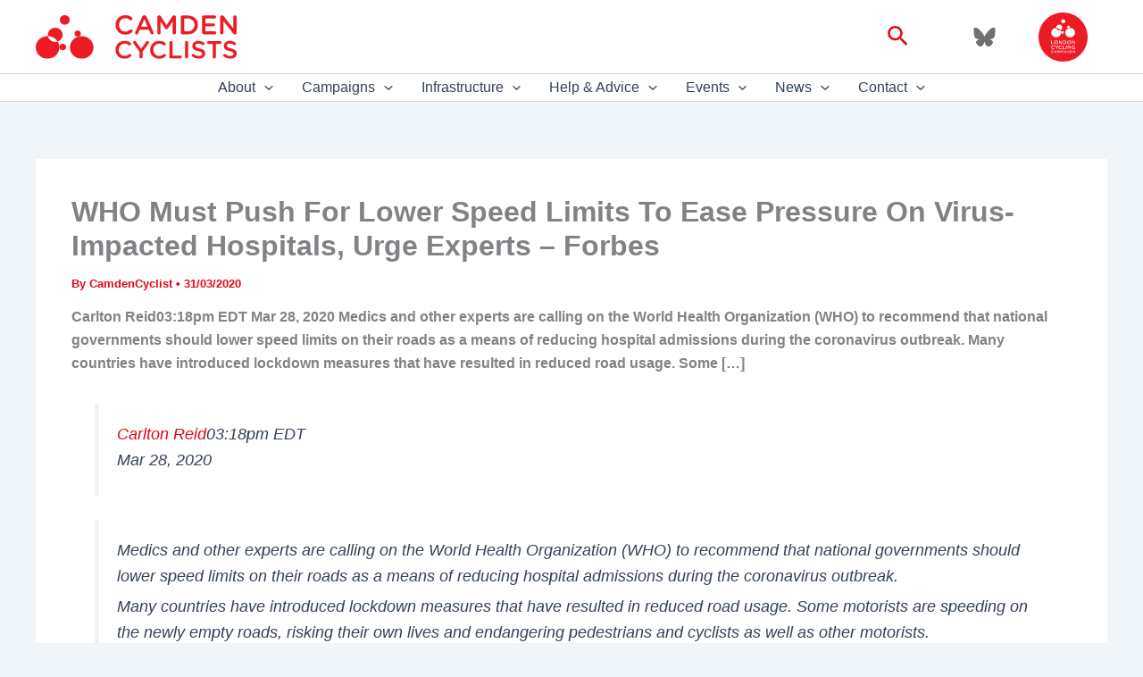

--- FILE ---
content_type: image/svg+xml
request_url: https://camdencyclists.org.uk/wp-content/uploads/2025/10/lcc_logo.svg
body_size: 16489
content:
<?xml version="1.0" encoding="UTF-8" standalone="no"?>
<!-- Created with Inkscape (http://www.inkscape.org/) -->

<svg
   version="1.1"
   id="svg1"
   width="566.93335"
   height="566.93335"
   viewBox="0 0 566.93335 566.93335"
   sodipodi:docname="lcc_logo.svg"
   inkscape:version="1.4.2 (ebf0e940, 2025-05-08)"
   xmlns:inkscape="http://www.inkscape.org/namespaces/inkscape"
   xmlns:sodipodi="http://sodipodi.sourceforge.net/DTD/sodipodi-0.dtd"
   xmlns="http://www.w3.org/2000/svg"
   xmlns:svg="http://www.w3.org/2000/svg">
  <defs
     id="defs1" />
  <sodipodi:namedview
     id="namedview1"
     pagecolor="#ffffff"
     bordercolor="#000000"
     borderopacity="0.25"
     inkscape:showpageshadow="2"
     inkscape:pageopacity="0.0"
     inkscape:pagecheckerboard="0"
     inkscape:deskcolor="#d1d1d1"
     showgrid="false"
     inkscape:zoom="1.0918391"
     inkscape:cx="283.46667"
     inkscape:cy="283.46667"
     inkscape:window-width="1472"
     inkscape:window-height="838"
     inkscape:window-x="0"
     inkscape:window-y="38"
     inkscape:window-maximized="1"
     inkscape:current-layer="g1">
    <inkscape:page
       x="0"
       y="0"
       inkscape:label="1"
       id="page1"
       width="566.93335"
       height="566.93335"
       margin="0"
       bleed="0" />
  </sodipodi:namedview>
  <g
     id="g1"
     inkscape:groupmode="layer"
     inkscape:label="1">
    <g
       id="group-R5">
      <path
         id="path2"
         d="m 0,2125.99 c 0,1174.14 951.836,2125.98 2125.98,2125.98 1174.15,0 2125.99,-951.84 2125.99,-2125.98 C 4251.97,951.84 3300.13,0 2125.98,0 951.836,0 0,951.84 0,2125.99"
         style="fill:#ec1c27;fill-opacity:1;fill-rule:nonzero;stroke:none"
         transform="matrix(0.13333333,0,0,-0.13333333,0,566.93333)" />
      <path
         id="path3"
         d="m 3156.95,2507.24 c 0,-224.06 -187.88,-405.69 -419.65,-405.69 -231.75,0 -419.63,181.63 -419.63,405.69 0,224.06 187.88,405.71 419.63,405.71 231.77,0 419.65,-181.65 419.65,-405.71"
         style="fill:#ffffff;fill-opacity:1;fill-rule:nonzero;stroke:none"
         transform="matrix(0.13333333,0,0,-0.13333333,0,566.93333)" />
      <path
         id="path4"
         d="m 2187.04,2522.61 c 0,-65.07 -54.53,-117.81 -121.81,-117.81 -67.28,0 -121.84,52.74 -121.84,117.81 0,65.04 54.56,117.78 121.84,117.78 67.28,0 121.81,-52.74 121.81,-117.78"
         style="fill:#ffffff;fill-opacity:1;fill-rule:nonzero;stroke:none"
         transform="matrix(0.13333333,0,0,-0.13333333,0,566.93333)" />
      <path
         id="path5"
         d="m 2311.64,3491.83 c 0,-94.12 -78.93,-170.44 -176.3,-170.44 -97.39,0 -176.28,76.32 -176.28,170.44 0,94.17 78.89,170.49 176.28,170.49 97.37,0 176.3,-76.32 176.3,-170.49"
         style="fill:#ffffff;fill-opacity:1;fill-rule:nonzero;stroke:none"
         transform="matrix(0.13333333,0,0,-0.13333333,0,566.93333)" />
      <path
         id="path6"
         d="m 2708.45,3003.87 c 0,-60.66 -50.83,-109.8 -113.55,-109.8 -62.74,0 -113.59,49.14 -113.59,109.8 0,60.64 50.85,109.81 113.59,109.81 62.72,0 113.55,-49.17 113.55,-109.81"
         style="fill:#ffffff;fill-opacity:1;fill-rule:nonzero;stroke:none"
         transform="matrix(0.13333333,0,0,-0.13333333,0,566.93333)" />
      <path
         id="path7"
         d="m 2059.02,2978.94 c -11.5,139.44 -137.62,243.44 -281.74,232.29 -144.1,-11.15 -251.64,-133.23 -240.13,-272.68 0.7,-8.38 1.82,-16.58 3.31,-24.7 144.9,-5.65 271.02,-82.18 342.16,-194.85 110.71,36.49 186.17,142 176.4,259.94"
         style="fill:#ffffff;fill-opacity:1;fill-rule:nonzero;stroke:none"
         transform="matrix(0.13333333,0,0,-0.13333333,0,566.93333)" />
      <path
         id="path8"
         d="m 1817.51,2705.92 c -135.26,-10.06 -254.28,81.37 -277.19,207.91 -5.4,0.2 -10.82,0.4 -16.3,0.4 -231.79,0 -419.62,-181.63 -419.62,-405.69 0,-224.05 187.83,-405.71 419.62,-405.71 231.73,0 419.61,181.66 419.61,405.71 0,77.06 -22.23,149.09 -60.82,210.46 -20.65,-6.89 -42.51,-11.38 -65.3,-13.08"
         style="fill:#ffffff;fill-opacity:1;fill-rule:nonzero;stroke:none"
         transform="matrix(0.13333333,0,0,-0.13333333,0,566.93333)" />
      <path
         id="path9"
         d="m 1104.4,1800.06 c 0,14.81 11.76,26.57 27.01,26.57 14.82,0 26.58,-11.76 26.58,-26.57 v -231.82 h 138.13 c 13.51,0 24.4,-10.88 24.4,-24.4 0,-13.5 -10.89,-24.39 -24.4,-24.39 h -164.71 c -15.25,0 -27.01,11.76 -27.01,27.01 v 253.6"
         style="fill:#ffffff;fill-opacity:1;fill-rule:nonzero;stroke:none"
         transform="matrix(0.13333333,0,0,-0.13333333,0,566.93333)" />
      <path
         id="path10"
         d="m 1627.68,1671.08 v 0.87 c 0,59.26 -43.13,108.5 -103.69,108.5 -60.57,0 -102.84,-48.37 -102.84,-107.63 v -0.87 c 0,-59.26 43.14,-108.06 103.71,-108.06 60.56,0 102.82,47.93 102.82,107.19 z m -262.74,0 v 0.87 c 0,85.84 66.23,157.74 159.92,157.74 93.67,0 159.04,-71.03 159.04,-156.87 v -0.87 c 0,-85.84 -66.23,-157.74 -159.91,-157.74 -93.69,0 -159.05,71.03 -159.05,156.87"
         style="fill:#ffffff;fill-opacity:1;fill-rule:nonzero;stroke:none"
         transform="matrix(0.13333333,0,0,-0.13333333,0,566.93333)" />
      <path
         id="path11"
         d="m 1770.56,1799.18 c 0,14.82 11.77,27.02 27.02,27.02 h 5.66 c 13.07,0 20.48,-6.54 27.89,-15.69 l 152.51,-197.38 v 187.36 c 0,14.38 11.76,26.14 26.15,26.14 14.8,0 26.57,-11.76 26.57,-26.14 v -256.21 c 0,-14.81 -11.33,-26.58 -26.14,-26.58 h -2.18 c -12.64,0 -20.48,6.54 -27.88,16.12 l -156.87,203.06 v -193.47 c 0,-14.38 -11.77,-26.14 -26.14,-26.14 -14.82,0 -26.59,11.76 -26.59,26.14 v 255.77"
         style="fill:#ffffff;fill-opacity:1;fill-rule:nonzero;stroke:none"
         transform="matrix(0.13333333,0,0,-0.13333333,0,566.93333)" />
      <path
         id="path12"
         d="m 2250.27,1568.24 c 64.04,0 105.88,43.15 105.88,102.84 v 0.87 c 0,59.69 -41.84,103.71 -105.88,103.71 h -60.13 v -207.42 z m -113.73,229.2 c 0,15.25 11.77,27.02 27.01,27.02 h 86.72 c 95.86,0 162.09,-65.8 162.09,-151.64 v -0.87 c 0,-85.84 -66.23,-152.5 -162.09,-152.5 h -86.72 c -15.24,0 -27.01,11.76 -27.01,27.01 v 250.98"
         style="fill:#ffffff;fill-opacity:1;fill-rule:nonzero;stroke:none"
         transform="matrix(0.13333333,0,0,-0.13333333,0,566.93333)" />
      <path
         id="path13"
         d="m 2748.27,1671.08 v 0.87 c 0,59.26 -43.13,108.5 -103.7,108.5 -60.56,0 -102.83,-48.37 -102.83,-107.63 v -0.87 c 0,-59.26 43.14,-108.06 103.7,-108.06 60.57,0 102.83,47.93 102.83,107.19 z m -262.74,0 v 0.87 c 0,85.84 66.23,157.74 159.91,157.74 93.68,0 159.04,-71.03 159.04,-156.87 v -0.87 c 0,-85.84 -66.22,-157.74 -159.91,-157.74 -93.68,0 -159.04,71.03 -159.04,156.87"
         style="fill:#ffffff;fill-opacity:1;fill-rule:nonzero;stroke:none"
         transform="matrix(0.13333333,0,0,-0.13333333,0,566.93333)" />
      <path
         id="path14"
         d="m 2891.15,1799.18 c 0,14.82 11.76,27.02 27.02,27.02 h 5.67 c 13.07,0 20.48,-6.54 27.88,-15.69 l 152.51,-197.38 v 187.36 c 0,14.38 11.76,26.14 26.14,26.14 14.82,0 26.58,-11.76 26.58,-26.14 v -256.21 c 0,-14.81 -11.33,-26.58 -26.15,-26.58 h -2.17 c -12.64,0 -20.48,6.54 -27.89,16.12 l -156.87,203.06 v -193.47 c 0,-14.38 -11.76,-26.14 -26.14,-26.14 -14.82,0 -26.58,11.76 -26.58,26.14 v 255.77"
         style="fill:#ffffff;fill-opacity:1;fill-rule:nonzero;stroke:none"
         transform="matrix(0.13333333,0,0,-0.13333333,0,566.93333)" />
      <path
         id="path15"
         d="m 1104.4,1242.46 v 0.86 c 0,86.72 64.92,157.74 157.29,157.74 47.07,0 78,-13.95 104.57,-34.43 5.67,-4.35 10.47,-11.76 10.47,-21.34 0,-14.82 -11.77,-26.15 -26.58,-26.15 -7.41,0 -12.64,2.61 -16.12,5.24 -20.92,16.99 -43.58,27.43 -72.78,27.43 -57.95,0 -100.65,-47.91 -100.65,-107.61 v -0.88 c 0,-59.69 42.27,-108.06 100.65,-108.06 32.25,0 54.04,10.47 76.26,29.2 3.92,3.47 9.59,6.1 16.12,6.1 13.51,0 25.27,-11.33 25.27,-24.83 0,-8.29 -3.92,-14.82 -8.71,-19.19 -28.76,-25.26 -61.43,-40.95 -110.67,-40.95 -88.89,0 -155.12,69.27 -155.12,156.87"
         style="fill:#ffffff;fill-opacity:1;fill-rule:nonzero;stroke:none"
         transform="matrix(0.13333333,0,0,-0.13333333,0,566.93333)" />
      <path
         id="path16"
         d="m 1540.16,1209.34 -105.01,144.22 c -3.49,5.23 -6.1,11.33 -6.1,18.73 0,14.39 11.77,25.71 27.01,25.71 11.77,0 19.61,-6.52 26.15,-16.11 l 84.97,-122.44 86.27,122.87 c 6.53,9.59 14.38,16.12 25.71,16.12 15.68,0 26.14,-11.76 26.14,-26.15 0,-7.4 -3.49,-13.93 -7.41,-19.16 l -104.14,-142.49 v -95.42 c 0,-14.82 -11.76,-26.58 -27.01,-26.58 -14.82,0 -26.58,11.76 -26.58,26.58 v 94.12"
         style="fill:#ffffff;fill-opacity:1;fill-rule:nonzero;stroke:none"
         transform="matrix(0.13333333,0,0,-0.13333333,0,566.93333)" />
      <path
         id="path17"
         d="m 1732.64,1242.46 v 0.86 c 0,86.72 64.92,157.74 157.3,157.74 47.05,0 78,-13.95 104.57,-34.43 5.66,-4.35 10.46,-11.76 10.46,-21.34 0,-14.82 -11.76,-26.15 -26.58,-26.15 -7.41,0 -12.64,2.61 -16.12,5.24 -20.92,16.99 -43.57,27.43 -72.77,27.43 -57.95,0 -100.65,-47.91 -100.65,-107.61 v -0.88 c 0,-59.69 42.27,-108.06 100.65,-108.06 32.24,0 54.04,10.47 76.25,29.2 3.93,3.47 9.59,6.1 16.13,6.1 13.5,0 25.27,-11.33 25.27,-24.83 0,-8.29 -3.92,-14.82 -8.71,-19.19 -28.76,-25.26 -61.45,-40.95 -110.68,-40.95 -88.89,0 -155.12,69.27 -155.12,156.87"
         style="fill:#ffffff;fill-opacity:1;fill-rule:nonzero;stroke:none"
         transform="matrix(0.13333333,0,0,-0.13333333,0,566.93333)" />
      <path
         id="path18"
         d="m 2089.46,1371.43 c 0,14.81 11.77,26.57 27.02,26.57 14.81,0 26.58,-11.76 26.58,-26.57 v -231.81 h 138.12 c 13.52,0 24.41,-10.9 24.41,-24.4 0,-13.51 -10.89,-24.4 -24.41,-24.4 h -164.7 c -15.25,0 -27.02,11.76 -27.02,27.02 v 253.59"
         style="fill:#ffffff;fill-opacity:1;fill-rule:nonzero;stroke:none"
         transform="matrix(0.13333333,0,0,-0.13333333,0,566.93333)" />
      <path
         id="path19"
         d="m 2379.16,1371.43 c 0,14.81 11.77,26.57 27.03,26.57 14.8,0 26.57,-11.76 26.57,-26.57 v -256.21 c 0,-14.82 -11.77,-26.58 -26.57,-26.58 -15.26,0 -27.03,11.76 -27.03,26.58 v 256.21"
         style="fill:#ffffff;fill-opacity:1;fill-rule:nonzero;stroke:none"
         transform="matrix(0.13333333,0,0,-0.13333333,0,566.93333)" />
      <path
         id="path20"
         d="m 2526.36,1370.55 c 0,14.81 11.77,27.02 27.02,27.02 h 5.66 c 13.07,0 20.48,-6.54 27.89,-15.68 l 152.5,-197.4 v 187.37 c 0,14.38 11.77,26.14 26.15,26.14 14.81,0 26.59,-11.76 26.59,-26.14 v -256.21 c 0,-14.82 -11.34,-26.58 -26.15,-26.58 h -2.18 c -12.64,0 -20.48,6.55 -27.89,16.13 l -156.86,203.05 v -193.47 c 0,-14.38 -11.77,-26.14 -26.14,-26.14 -14.82,0 -26.59,11.76 -26.59,26.14 v 255.77"
         style="fill:#ffffff;fill-opacity:1;fill-rule:nonzero;stroke:none"
         transform="matrix(0.13333333,0,0,-0.13333333,0,566.93333)" />
      <path
         id="path21"
         d="m 2871.55,1242.46 v 0.86 c 0,85.41 65.36,157.74 157.29,157.74 45.76,0 76.25,-10.9 104.14,-30.94 5.23,-3.92 10.9,-11.33 10.9,-21.78 0,-14.38 -11.76,-26.59 -26.58,-26.59 -6.97,0 -12.21,3.06 -16.56,6.1 -19.6,14.38 -40.96,23.96 -74.08,23.96 -56.2,0 -98.9,-49.23 -98.9,-107.61 v -0.88 c 0,-62.75 41.39,-108.94 103.7,-108.94 28.76,0 54.9,9.16 73.63,23.11 v 57.08 h -60.12 c -13.07,0 -23.97,10.02 -23.97,23.09 0,13.07 10.9,23.53 23.97,23.53 h 84.97 c 15.25,0 27.01,-11.77 27.01,-27.02 v -81.48 c 0,-15.25 -6.1,-26.15 -18.74,-33.99 -26.14,-17.42 -62.73,-33.11 -108.49,-33.11 -95.42,0 -158.17,67.98 -158.17,156.87"
         style="fill:#ffffff;fill-opacity:1;fill-rule:nonzero;stroke:none"
         transform="matrix(0.13333333,0,0,-0.13333333,0,566.93333)" />
      <path
         id="path22"
         d="m 1104.4,858.699 v 0.621 c 0,60.668 45.44,110.379 110.08,110.379 32.94,0 54.59,-9.758 73.18,-24.097 3.97,-3.043 7.33,-8.223 7.33,-14.934 0,-10.359 -8.24,-18.297 -18.61,-18.297 -5.18,0 -8.84,1.828 -11.28,3.668 -14.63,11.891 -30.5,19.199 -50.93,19.199 -40.55,0 -70.43,-33.527 -70.43,-75.316 v -0.602 c 0,-41.769 29.58,-75.621 70.43,-75.621 22.57,0 37.82,7.313 53.37,20.43 2.74,2.441 6.71,4.262 11.29,4.262 9.45,0 17.68,-7.93 17.68,-17.379 0,-5.801 -2.74,-10.371 -6.1,-13.434 -20.13,-17.668 -42.99,-28.648 -77.46,-28.648 -62.2,0 -108.55,48.492 -108.55,109.769"
         style="fill:#ffffff;fill-opacity:1;fill-rule:nonzero;stroke:none"
         transform="matrix(0.13333333,0,0,-0.13333333,0,566.93333)" />
      <path
         id="path23"
         d="m 1504.02,837.359 -37.5,86.301 -37.51,-86.301 z m -139.66,-60.371 79.29,176.852 c 4.27,9.449 11.89,15.25 22.56,15.25 h 1.83 c 10.67,0 17.99,-5.801 22.26,-15.25 l 79.29,-176.852 c 1.52,-2.738 2.13,-5.5 2.13,-7.937 0,-10.051 -7.62,-17.992 -17.69,-17.992 -8.84,0 -14.94,5.179 -18.29,13.121 l -17.39,39.949 h -103.67 l -18,-41.18 c -3.04,-7.621 -9.45,-11.89 -17.38,-11.89 -9.76,0 -17.38,7.621 -17.38,17.39 0,2.742 0.91,5.481 2.44,8.539"
         style="fill:#ffffff;fill-opacity:1;fill-rule:nonzero;stroke:none"
         transform="matrix(0.13333333,0,0,-0.13333333,0,566.93333)" />
      <path
         id="path24"
         d="m 1666.35,948.359 c 0,10.36 8.23,18.903 18.91,18.903 h 3.97 c 8.22,0 13.71,-4.274 17.38,-10.063 l 64.64,-101.238 64.95,101.547 c 3.96,6.402 9.45,9.754 17.07,9.754 h 3.97 c 10.67,0 18.9,-8.543 18.9,-18.903 V 769.66 c 0,-10.359 -8.23,-18.601 -18.9,-18.601 -10.06,0 -18.6,8.543 -18.6,18.601 v 128.078 l -52.14,-78.367 c -3.96,-6.09 -8.85,-9.762 -15.87,-9.762 -6.7,0 -11.58,3.672 -15.54,9.762 l -51.84,77.75 V 769.359 c 0,-10.359 -8.24,-18.3 -18.6,-18.3 -10.37,0 -18.3,7.941 -18.3,18.3 v 179"
         style="fill:#ffffff;fill-opacity:1;fill-rule:nonzero;stroke:none"
         transform="matrix(0.13333333,0,0,-0.13333333,0,566.93333)" />
      <path
         id="path25"
         d="m 2071.05,855.051 c 28.36,0 46.04,15.847 46.04,38.117 v 0.602 c 0,25.011 -17.98,38.109 -46.04,38.109 h -43.6 v -76.828 z m -81.11,92.078 c 0,10.68 8.23,18.922 18.9,18.922 h 65.26 c 50.01,0 81.11,-28.371 81.11,-71.371 v -0.602 c 0,-47.879 -38.42,-72.879 -85.38,-72.879 h -42.38 V 769.66 c 0,-10.359 -8.23,-18.601 -18.61,-18.601 -10.67,0 -18.9,8.242 -18.9,18.601 v 177.469"
         style="fill:#ffffff;fill-opacity:1;fill-rule:nonzero;stroke:none"
         transform="matrix(0.13333333,0,0,-0.13333333,0,566.93333)" />
      <path
         id="path26"
         d="m 2362.92,837.359 -37.51,86.301 -37.51,-86.301 z m -139.66,-60.371 79.28,176.852 c 4.27,9.449 11.9,15.25 22.57,15.25 h 1.82 c 10.67,0 18,-5.801 22.27,-15.25 l 79.28,-176.852 c 1.52,-2.738 2.14,-5.5 2.14,-7.937 0,-10.051 -7.63,-17.992 -17.69,-17.992 -8.85,0 -14.94,5.179 -18.3,13.121 l -17.38,39.949 h -103.67 l -18,-41.18 c -3.05,-7.621 -9.45,-11.89 -17.38,-11.89 -9.76,0 -17.38,7.621 -17.38,17.39 0,2.742 0.91,5.481 2.44,8.539"
         style="fill:#ffffff;fill-opacity:1;fill-rule:nonzero;stroke:none"
         transform="matrix(0.13333333,0,0,-0.13333333,0,566.93333)" />
      <path
         id="path27"
         d="m 2532.21,948.961 c 0,10.379 8.23,18.598 18.9,18.598 10.37,0 18.6,-8.219 18.6,-18.598 V 769.66 c 0,-10.359 -8.23,-18.601 -18.6,-18.601 -10.67,0 -18.9,8.242 -18.9,18.601 v 179.301"
         style="fill:#ffffff;fill-opacity:1;fill-rule:nonzero;stroke:none"
         transform="matrix(0.13333333,0,0,-0.13333333,0,566.93333)" />
      <path
         id="path28"
         d="m 2666.51,858.699 v 0.621 c 0,59.758 45.74,110.379 110.08,110.379 32.02,0 53.36,-7.621 72.88,-21.66 3.65,-2.738 7.62,-7.918 7.62,-15.238 0,-10.051 -8.24,-18.602 -18.6,-18.602 -4.89,0 -8.54,2.141 -11.59,4.281 -13.72,10.051 -28.67,16.758 -51.84,16.758 -39.33,0 -69.21,-34.449 -69.21,-75.316 v -0.602 c 0,-43.922 28.96,-76.242 72.57,-76.242 20.13,0 38.42,6.402 51.53,16.16 v 39.953 h -42.08 c -9.14,0 -16.77,7.008 -16.77,16.161 0,9.148 7.63,16.476 16.77,16.476 h 59.45 c 10.68,0 18.92,-8.238 18.92,-18.918 v -57.019 c 0,-10.68 -4.27,-18.313 -13.12,-23.789 -18.29,-12.192 -43.91,-23.172 -75.92,-23.172 -66.78,0 -110.69,47.57 -110.69,109.769"
         style="fill:#ffffff;fill-opacity:1;fill-rule:nonzero;stroke:none"
         transform="matrix(0.13333333,0,0,-0.13333333,0,566.93333)" />
      <path
         id="path29"
         d="m 2970.92,948.359 c 0,10.36 8.24,18.903 18.92,18.903 h 3.96 c 9.15,0 14.33,-4.571 19.51,-10.981 l 106.73,-138.14 V 949.27 c 0,10.07 8.24,18.289 18.3,18.289 10.37,0 18.61,-8.219 18.61,-18.289 V 769.961 c 0,-10.359 -7.94,-18.582 -18.31,-18.582 h -1.52 c -8.84,0 -14.34,4.562 -19.52,11.269 l -109.77,142.09 V 769.359 c 0,-10.058 -8.24,-18.3 -18.3,-18.3 -10.37,0 -18.61,8.242 -18.61,18.3 v 179"
         style="fill:#ffffff;fill-opacity:1;fill-rule:nonzero;stroke:none"
         transform="matrix(0.13333333,0,0,-0.13333333,0,566.93333)" />
    </g>
  </g>
</svg>


--- FILE ---
content_type: image/svg+xml
request_url: https://camdencyclists.org.uk/wp-content/uploads/2025/10/Camden_vertical_white.svg
body_size: 12669
content:
<?xml version="1.0" encoding="UTF-8" standalone="no"?>
<!-- Created with Inkscape (http://www.inkscape.org/) -->

<svg
   version="1.1"
   id="svg1"
   width="2000"
   height="2436.4668"
   viewBox="0 0 2000 2436.4668"
   sodipodi:docname="Camden_vertical_white.svg"
   inkscape:version="1.4.2 (ebf0e940, 2025-05-08)"
   xmlns:inkscape="http://www.inkscape.org/namespaces/inkscape"
   xmlns:sodipodi="http://sodipodi.sourceforge.net/DTD/sodipodi-0.dtd"
   xmlns="http://www.w3.org/2000/svg"
   xmlns:svg="http://www.w3.org/2000/svg">
  <defs
     id="defs1" />
  <sodipodi:namedview
     id="namedview1"
     pagecolor="#ffffff"
     bordercolor="#000000"
     borderopacity="0.25"
     inkscape:showpageshadow="2"
     inkscape:pageopacity="0.0"
     inkscape:pagecheckerboard="0"
     inkscape:deskcolor="#d1d1d1"
     inkscape:zoom="0.11254451"
     inkscape:cx="1470.5293"
     inkscape:cy="1643.7941"
     inkscape:window-width="1096"
     inkscape:window-height="643"
     inkscape:window-x="0"
     inkscape:window-y="38"
     inkscape:window-maximized="0"
     inkscape:current-layer="g1">
    <inkscape:page
       x="0"
       y="0"
       inkscape:label="1"
       id="page1"
       width="2000"
       height="2436.4668"
       margin="0"
       bleed="0" />
  </sodipodi:namedview>
  <g
     id="g1"
     inkscape:groupmode="layer"
     inkscape:label="1">
    <g
       id="group-R5">
      <path
         id="path2"
         d="m 15000,9832.22 c 0,-1637.42 -1373,-2964.82 -3066.8,-2964.82 -1693.6,0 -3066.6,1327.4 -3066.6,2964.82 0,1637.48 1373,2964.98 3066.6,2964.98 1693.8,0 3066.8,-1327.5 3066.8,-2964.98"
         style="fill:#ffffff;fill-opacity:1;fill-rule:nonzero;stroke:none"
         transform="matrix(0.13333333,0,0,-0.13333333,0,2436.4667)" />
      <path
         id="path3"
         d="m 7911.95,9944.5 c 0,-475.47 -398.55,-860.92 -890.22,-860.92 -491.67,0 -890.36,385.45 -890.36,860.92 0,475.3 398.69,860.8 890.36,860.8 491.67,0 890.22,-385.5 890.22,-860.8"
         style="fill:#ffffff;fill-opacity:1;fill-rule:nonzero;stroke:none"
         transform="matrix(0.13333333,0,0,-0.13333333,0,2436.4667)" />
      <path
         id="path4"
         d="m 8822.51,17027.6 c 0,-687.8 -576.85,-1245.6 -1288.41,-1245.6 -711.7,0 -1288.24,557.8 -1288.24,1245.6 0,688.2 576.54,1245.9 1288.24,1245.9 711.56,0 1288.41,-557.7 1288.41,-1245.9"
         style="fill:#ffffff;fill-opacity:1;fill-rule:nonzero;stroke:none"
         transform="matrix(0.13333333,0,0,-0.13333333,0,2436.4667)" />
      <path
         id="path5"
         d="m 11722.4,13461.5 c 0,-443.2 -371.5,-802.3 -829.8,-802.3 -458.5,0 -830.1,359.1 -830.1,802.3 0,443.2 371.6,802.5 830.1,802.5 458.3,0 829.8,-359.3 829.8,-802.5"
         style="fill:#ffffff;fill-opacity:1;fill-rule:nonzero;stroke:none"
         transform="matrix(0.13333333,0,0,-0.13333333,0,2436.4667)" />
      <path
         id="path6"
         d="m 6976.4,13279.4 c -84.06,1019 -1005.73,1779.1 -2058.97,1697.6 -1053.11,-81.5 -1838.96,-973.7 -1754.88,-1992.7 5.13,-61.3 13.27,-121.3 24.16,-180.6 1058.99,-41.3 1980.67,-600.5 2500.52,-1423.9 809.06,266.6 1360.51,1037.7 1289.17,1899.6"
         style="fill:#ffffff;fill-opacity:1;fill-rule:nonzero;stroke:none"
         transform="matrix(0.13333333,0,0,-0.13333333,0,2436.4667)" />
      <path
         id="path7"
         d="m 5211.45,11284.2 c -988.5,-73.5 -1858.28,594.6 -2025.69,1519.3 -39.52,1.5 -79.12,3 -119.16,3 C 1372.66,12806.5 0,11479.1 0,9841.73 0,8204.4 1372.66,6876.8 3066.6,6876.8 c 1693.51,0 3066.51,1327.6 3066.51,2964.93 0,563.17 -162.44,1089.57 -444.5,1538.07 -150.88,-50.4 -310.67,-83.2 -477.16,-95.6"
         style="fill:#ffffff;fill-opacity:1;fill-rule:nonzero;stroke:none"
         transform="matrix(0.13333333,0,0,-0.13333333,0,2436.4667)" />
      <path
         id="path8"
         d="m 0,1115.3 v 6.2 C 0,1738 461.594,2243 1118.39,2243 c 334.57,0 554.55,-99.1 743.53,-244.7 40.27,-31 74.34,-83.7 74.34,-151.8 0,-105.4 -83.63,-185.9 -188.98,-185.9 -52.66,0 -89.84,18.6 -114.64,37.1 -148.68,120.9 -309.77,195.2 -517.34,195.2 -412.046,0 -715.663,-340.8 -715.663,-765.2 v -6.2 c 0,-424.398 300.527,-768.301 715.663,-768.301 229.23,0 384.14,74.301 542.14,207.602 27.89,24.699 68.16,43.301 114.64,43.301 96.02,0 179.68,-80.5 179.68,-176.602 0,-58.801 -27.88,-105.301 -61.95,-136.199 C 1685.33,111.5 1452.96,0 1102.89,0 470.887,0 0,492.602 0,1115.3"
         style="fill:#ffffff;fill-opacity:1;fill-rule:nonzero;stroke:none"
         transform="matrix(0.13333333,0,0,-0.13333333,0,2436.4667)" />
      <path
         id="path9"
         d="M 2970.92,879.902 2224.3,1905.3 c -24.77,37.2 -43.36,80.6 -43.36,133.2 0,102.3 83.63,182.8 192.07,182.8 83.63,0 139.41,-46.4 185.88,-114.6 l 604.12,-870.6 613.42,873.7 c 46.45,68.1 102.22,114.6 182.77,114.6 111.52,0 185.89,-83.6 185.89,-185.9 0,-52.6 -24.8,-99.1 -52.66,-136.3 L 3351.99,889.199 v -678.5 c 0,-105.301 -83.66,-188.9998 -192.09,-188.9998 -105.32,0 -188.98,83.6988 -188.98,188.9998 v 669.203"
         style="fill:#ffffff;fill-opacity:1;fill-rule:nonzero;stroke:none"
         transform="matrix(0.13333333,0,0,-0.13333333,0,2436.4667)" />
      <path
         id="path10"
         d="m 4287.48,1115.3 v 6.2 c 0,616.5 461.62,1121.5 1118.4,1121.5 334.59,0 554.55,-99.1 743.53,-244.7 40.27,-31 74.36,-83.7 74.36,-151.8 0,-105.4 -83.64,-185.9 -189,-185.9 -52.66,0 -89.84,18.6 -114.62,37.1 -148.7,120.9 -309.79,195.2 -517.36,195.2 -412.05,0 -715.64,-340.8 -715.64,-765.2 v -6.2 c 0,-424.398 300.5,-768.301 715.64,-768.301 229.25,0 384.16,74.301 542.14,207.602 27.88,24.699 68.18,43.301 114.63,43.301 96.05,0 179.71,-80.5 179.71,-176.602 0,-58.801 -27.89,-105.301 -61.98,-136.199 C 5972.81,111.5 5740.47,0 5390.4,0 4758.4,0 4287.48,492.602 4287.48,1115.3"
         style="fill:#ffffff;fill-opacity:1;fill-rule:nonzero;stroke:none"
         transform="matrix(0.13333333,0,0,-0.13333333,0,2436.4667)" />
      <path
         id="path11"
         d="m 6669.76,2032.3 c 0,105.4 83.64,189 192.07,189 105.34,0 188.98,-83.6 188.98,-189 V 384.199 h 982.1 c 96.02,0 173.47,-77.5 173.47,-173.5 0,-96 -77.45,-173.4998 -173.47,-173.4998 H 6861.83 c -108.43,0 -192.07,83.6018 -192.07,192.1018 V 2032.3"
         style="fill:#ffffff;fill-opacity:1;fill-rule:nonzero;stroke:none"
         transform="matrix(0.13333333,0,0,-0.13333333,0,2436.4667)" />
      <path
         id="path12"
         d="m 8609.01,2032.3 c 0,105.4 83.66,189 192.09,189 105.32,0 188.98,-83.6 188.98,-189 V 210.699 c 0,-105.301 -83.66,-188.9998 -188.98,-188.9998 -108.43,0 -192.09,83.6988 -192.09,188.9998 V 2032.3"
         style="fill:#ffffff;fill-opacity:1;fill-rule:nonzero;stroke:none"
         transform="matrix(0.13333333,0,0,-0.13333333,0,2436.4667)" />
      <path
         id="path13"
         d="m 9513.55,278.801 c -43.39,31 -74.36,83.699 -74.36,145.699 0,99.102 80.54,176.602 179.68,176.602 52.66,0 86.75,-15.602 111.52,-34.102 179.71,-142.5 371.81,-223.098 607.21,-223.098 235.5,0 384.2,111.496 384.2,272.598 v 6.203 c 0,154.899 -86.8,238.598 -489.5,331.496 C 9770.66,1065.8 9510.44,1202.1 9510.44,1601.7 v 6.2 c 0,371.8 309.79,628.9 740.46,628.9 272.6,0 492.6,-71.2 687.7,-201.4 43.4,-24.8 83.7,-77.4 83.7,-151.8 0,-99.1 -80.6,-176.6 -179.7,-176.6 -37.2,0 -68.2,9.3 -99.1,27.9 -167.3,108.5 -328.4,164.2 -498.8,164.2 -223.1,0 -353.19,-114.6 -353.19,-257.1 v -6.2 c 0,-167.3 99.13,-241.7 517.39,-340.8 458.5,-111.5 693.9,-275.7 693.9,-635.098 v -6.203 c 0,-405.801 -319.1,-647.49978 -774.5,-647.49978 -294.3,0 -573.11,92.99998 -814.75,272.60178"
         style="fill:#ffffff;fill-opacity:1;fill-rule:nonzero;stroke:none"
         transform="matrix(0.13333333,0,0,-0.13333333,0,2436.4667)" />
      <path
         id="path14"
         d="m 12038.4,1852.6 h -526.7 c -99.1,0 -176.6,80.6 -176.6,176.6 0,96.1 77.5,176.6 176.6,176.6 h 1440.6 c 96,0 173.5,-80.5 173.5,-176.6 0,-96 -77.5,-176.6 -173.5,-176.6 h -529.8 V 210.699 c 0,-105.301 -86.7,-188.9998 -192.1,-188.9998 -105.3,0 -192,83.6988 -192,188.9998 V 1852.6"
         style="fill:#ffffff;fill-opacity:1;fill-rule:nonzero;stroke:none"
         transform="matrix(0.13333333,0,0,-0.13333333,0,2436.4667)" />
      <path
         id="path15"
         d="m 13410.7,278.801 c -43.4,31 -74.3,83.699 -74.3,145.699 0,99.102 80.5,176.602 179.6,176.602 52.7,0 86.8,-15.602 111.6,-34.102 179.6,-142.5 371.7,-223.098 607.2,-223.098 235.4,0 384.1,111.496 384.1,272.598 v 6.203 c 0,154.899 -86.7,238.598 -489.5,331.496 -461.6,111.601 -721.8,247.901 -721.8,647.501 v 6.2 c 0,371.8 309.8,628.9 740.4,628.9 272.7,0 492.6,-71.2 687.8,-201.4 43.4,-24.8 83.7,-77.4 83.7,-151.8 0,-99.1 -80.6,-176.6 -179.7,-176.6 -37.2,0 -68.2,9.3 -99.2,27.9 -167.3,108.5 -328.4,164.2 -498.8,164.2 -223,0 -353.1,-114.6 -353.1,-257.1 v -6.2 c 0,-167.3 99.1,-241.7 517.3,-340.8 458.5,-111.5 694,-275.7 694,-635.098 v -6.203 c 0,-405.801 -319.1,-647.49978 -774.5,-647.49978 -294.3,0 -573.1,92.99998 -814.8,272.60178"
         style="fill:#ffffff;fill-opacity:1;fill-rule:nonzero;stroke:none"
         transform="matrix(0.13333333,0,0,-0.13333333,0,2436.4667)" />
      <path
         id="path16"
         d="m 0,4221.6 v 6.8 c 0,667.4 499.766,1214.2 1210.87,1214.2 362.24,0 600.39,-107.4 804.99,-265 43.61,-33.5 80.52,-90.6 80.52,-164.4 0,-114 -90.58,-201.2 -204.61,-201.2 -57.03,0 -97.29,20.1 -124.1,40.2 -161.02,130.8 -335.43,211.3 -560.16,211.3 -446.108,0 -774.819,-368.9 -774.819,-828.4 v -6.7 c 0,-459.6 325.356,-831.9 774.819,-831.9 248.22,0 415.92,80.5 586.97,224.8 30.2,26.8 73.81,46.9 124.11,46.9 103.98,0 194.54,-87.2 194.54,-191.2 0,-63.7 -30.17,-114 -67.08,-147.6 C 1824.68,3134.9 1573.11,3014.1 1194.09,3014.1 509.832,3014.1 0,3547.4 0,4221.6"
         style="fill:#ffffff;fill-opacity:1;fill-rule:nonzero;stroke:none"
         transform="matrix(0.13333333,0,0,-0.13333333,0,2436.4667)" />
      <path
         id="path17"
         d="M 3981.42,3986.8 3568.86,4936.1 3156.3,3986.8 Z M 2445.2,3322.7 3317.29,5268.1 c 46.97,104 130.82,167.8 248.21,167.8 h 20.13 c 117.4,0 197.9,-63.8 244.86,-167.8 l 872.07,-1945.4 c 16.78,-30.2 23.49,-60.4 23.49,-87.2 0,-110.7 -83.85,-197.9 -194.54,-197.9 -97.27,0 -164.35,57 -201.25,144.3 l -191.18,439.4 H 2998.64 l -197.89,-452.9 c -33.55,-83.8 -103.98,-130.8 -191.19,-130.8 -107.33,0 -191.18,83.9 -191.18,191.2 0,30.2 10.06,60.4 26.82,93.9"
         style="fill:#ffffff;fill-opacity:1;fill-rule:nonzero;stroke:none"
         transform="matrix(0.13333333,0,0,-0.13333333,0,2436.4667)" />
      <path
         id="path18"
         d="m 5172.16,5207.8 c 0,114 90.56,207.9 207.96,207.9 h 43.61 c 90.56,0 150.93,-46.9 191.18,-110.7 l 711.08,-1113.5 714.46,1116.9 c 43.59,70.4 103.98,107.3 187.83,107.3 h 43.61 c 117.4,0 207.96,-93.9 207.96,-207.9 V 3242.2 c 0,-114 -90.56,-204.6 -207.96,-204.6 -110.69,0 -204.6,93.9 -204.6,204.6 V 4651 l -573.58,-862 c -43.61,-67.1 -97.26,-107.4 -174.43,-107.4 -73.78,0 -127.44,40.3 -171.05,107.4 l -570.22,855.3 V 3238.9 c 0,-114.1 -90.56,-201.3 -204.6,-201.3 -114.05,0 -201.25,87.2 -201.25,201.3 v 1968.9"
         style="fill:#ffffff;fill-opacity:1;fill-rule:nonzero;stroke:none"
         transform="matrix(0.13333333,0,0,-0.13333333,0,2436.4667)" />
      <path
         id="path19"
         d="m 8959.06,3430 c 493.06,0 815.06,332.1 815.06,791.6 v 6.8 c 0,459.5 -322,798.3 -815.06,798.3 H 8496.18 V 3430 Z m -875.44,1764.4 c 0,117.4 90.56,207.9 207.95,207.9 h 667.49 c 737.92,0 1247.74,-506.5 1247.74,-1167.2 v -6.7 c 0,-660.8 -509.82,-1174 -1247.74,-1174 h -667.49 c -117.39,0 -207.95,90.6 -207.95,207.9 v 1932.1"
         style="fill:#ffffff;fill-opacity:1;fill-rule:nonzero;stroke:none"
         transform="matrix(0.13333333,0,0,-0.13333333,0,2436.4667)" />
      <path
         id="path20"
         d="m 10706.6,3262.3 v 1932.1 c 0,117.4 90.6,207.9 208,207.9 h 1365.1 c 100.7,0 184.5,-83.8 184.5,-184.5 0,-103.9 -83.8,-184.4 -184.5,-184.4 h -1160.5 v -610.5 h 1009.6 c 100.6,0 184.5,-83.9 184.5,-187.8 0,-100.7 -83.9,-181.2 -184.5,-181.2 h -1009.6 v -630.5 h 1177.3 c 100.6,0 184.5,-83.9 184.5,-184.5 0,-104 -83.9,-184.5 -184.5,-184.5 h -1381.9 c -117.4,0 -208,90.6 -208,207.9"
         style="fill:#ffffff;fill-opacity:1;fill-rule:nonzero;stroke:none"
         transform="matrix(0.13333333,0,0,-0.13333333,0,2436.4667)" />
      <path
         id="path21"
         d="m 12953.9,5207.8 c 0,114 90.6,207.9 208,207.9 h 43.6 c 100.6,0 157.7,-50.3 214.7,-120.7 l 1173.9,-1519.5 v 1442.3 c 0,110.7 90.6,201.3 201.3,201.3 114,0 204.6,-90.6 204.6,-201.3 V 3245.6 c 0,-114.1 -87.2,-204.6 -201.2,-204.6 h -16.8 c -97.3,0 -157.7,50.3 -214.7,124.1 l -1207.5,1563 V 3238.9 c 0,-110.7 -90.6,-201.3 -201.3,-201.3 -114,0 -204.6,90.6 -204.6,201.3 v 1968.9"
         style="fill:#ffffff;fill-opacity:1;fill-rule:nonzero;stroke:none"
         transform="matrix(0.13333333,0,0,-0.13333333,0,2436.4667)" />
    </g>
  </g>
</svg>


--- FILE ---
content_type: image/svg+xml
request_url: https://camdencyclists.org.uk/wp-content/uploads/2025/10/Camden_horizontal_red.svg
body_size: 12746
content:
<?xml version="1.0" encoding="UTF-8" standalone="no"?>
<!-- Created with Inkscape (http://www.inkscape.org/) -->

<svg
   version="1.1"
   id="svg1"
   width="1829.0933"
   height="400"
   viewBox="0 0 1829.0933 400"
   sodipodi:docname="Camden_horizontal_red.svg"
   inkscape:version="1.4.2 (ebf0e940, 2025-05-08)"
   xmlns:inkscape="http://www.inkscape.org/namespaces/inkscape"
   xmlns:sodipodi="http://sodipodi.sourceforge.net/DTD/sodipodi-0.dtd"
   xmlns="http://www.w3.org/2000/svg"
   xmlns:svg="http://www.w3.org/2000/svg">
  <defs
     id="defs1" />
  <sodipodi:namedview
     id="namedview1"
     pagecolor="#ffffff"
     bordercolor="#000000"
     borderopacity="0.25"
     inkscape:showpageshadow="2"
     inkscape:pageopacity="0.0"
     inkscape:pagecheckerboard="0"
     inkscape:deskcolor="#d1d1d1"
     inkscape:zoom="0.065"
     inkscape:cx="915.38462"
     inkscape:cy="200"
     inkscape:window-width="896"
     inkscape:window-height="245"
     inkscape:window-x="0"
     inkscape:window-y="38"
     inkscape:window-maximized="0"
     inkscape:current-layer="g1">
    <inkscape:page
       x="0"
       y="0"
       inkscape:label="1"
       id="page1"
       width="1829.0933"
       height="400"
       margin="0"
       bleed="0" />
  </sodipodi:namedview>
  <g
     id="g1"
     inkscape:groupmode="layer"
     inkscape:label="1">
    <g
       id="group-R5">
      <path
         id="path2"
         d="M 3945.26,779.789 C 3945.26,349.129 3584.14,0 3138.65,0 c -445.46,0 -806.58,349.129 -806.58,779.789 0,430.681 361.12,779.841 806.58,779.841 445.49,0 806.61,-349.16 806.61,-779.841"
         style="fill:#ed1c24;fill-opacity:1;fill-rule:nonzero;stroke:none"
         transform="matrix(0.13333333,0,0,-0.13333333,0,400)" />
      <path
         id="path3"
         d="m 2080.98,809.332 c 0,-125.051 -104.83,-226.441 -234.15,-226.441 -129.31,0 -234.18,101.39 -234.18,226.441 0,125.02 104.87,226.398 234.18,226.398 129.32,0 234.15,-101.378 234.15,-226.398"
         style="fill:#ed1c24;fill-opacity:1;fill-rule:nonzero;stroke:none"
         transform="matrix(0.13333333,0,0,-0.13333333,0,400)" />
      <path
         id="path4"
         d="m 2320.48,2672.3 c 0,-180.91 -151.73,-327.61 -338.88,-327.61 -187.19,0 -338.83,146.7 -338.83,327.61 0,181.02 151.64,327.7 338.83,327.7 187.15,0 338.88,-146.68 338.88,-327.7"
         style="fill:#ed1c24;fill-opacity:1;fill-rule:nonzero;stroke:none"
         transform="matrix(0.13333333,0,0,-0.13333333,0,400)" />
      <path
         id="path5"
         d="m 3083.18,1734.37 c 0,-116.58 -97.69,-211.03 -218.24,-211.03 -120.59,0 -218.33,94.45 -218.33,211.03 0,116.57 97.74,211.07 218.33,211.07 120.55,0 218.24,-94.5 218.24,-211.07"
         style="fill:#ed1c24;fill-opacity:1;fill-rule:nonzero;stroke:none"
         transform="matrix(0.13333333,0,0,-0.13333333,0,400)" />
      <path
         id="path6"
         d="m 1834.91,1686.46 c -22.11,268.01 -264.52,467.93 -541.54,446.5 -276.99,-21.44 -483.675,-256.09 -461.565,-524.12 1.347,-16.12 3.496,-31.89 6.355,-47.49 278.53,-10.86 520.95,-157.95 657.68,-374.51 212.8,70.11 357.84,272.92 339.07,499.62"
         style="fill:#ed1c24;fill-opacity:1;fill-rule:nonzero;stroke:none"
         transform="matrix(0.13333333,0,0,-0.13333333,0,400)" />
      <path
         id="path7"
         d="m 1370.7,1161.68 c -259.99,-19.33 -488.759,156.4 -532.794,399.62 -10.39,0.39 -20.808,0.78 -31.336,0.78 C 361.031,1562.08 -0.00390625,1212.97 -0.00390625,782.289 -0.00390625,351.648 361.031,2.46094 806.57,2.46094 c 445.42,0 806.54,349.18706 806.54,779.82806 0,148.121 -42.72,286.581 -116.91,404.551 -39.68,-13.26 -81.71,-21.88 -125.5,-25.16"
         style="fill:#ed1c24;fill-opacity:1;fill-rule:nonzero;stroke:none"
         transform="matrix(0.13333333,0,0,-0.13333333,0,400)" />
      <path
         id="path8"
         d="m 5450,614.77 v 3.402 c 0,339.848 254.43,618.198 616.47,618.198 184.42,0 305.68,-54.65 409.85,-134.91 22.19,-17.09 40.97,-46.12 40.97,-83.68 0,-58.061 -46.1,-102.46 -104.17,-102.46 -29.02,0 -49.52,10.25 -63.19,20.481 -81.95,66.609 -170.74,107.589 -285.16,107.589 -227.13,0 -394.49,-187.839 -394.49,-421.8 v -3.418 c 0,-233.93 165.66,-423.492 394.49,-423.492 126.35,0 211.74,40.968 298.83,114.41 15.37,13.66 37.57,23.91 63.19,23.91 52.93,0 99.05,-44.398 99.05,-97.352 0,-32.437 -15.37,-58.039 -34.15,-75.117 C 6378.97,61.4688 6250.89,0 6057.93,0 5709.56,0 5450,271.52 5450,614.77"
         style="fill:#ed1c24;fill-opacity:1;fill-rule:nonzero;stroke:none"
         transform="matrix(0.13333333,0,0,-0.13333333,0,400)" />
      <path
         id="path9"
         d="m 7087.6,484.98 -411.54,565.23 c -13.65,20.5 -23.9,44.42 -23.9,73.44 0,56.35 46.1,100.75 105.86,100.75 46.11,0 76.85,-25.6 102.48,-63.18 l 332.99,-479.849 338.12,481.559 c 25.6,37.57 56.35,63.18 100.75,63.18 61.47,0 102.46,-46.11 102.46,-102.46 0,-29.02 -13.67,-54.65 -29.02,-75.13 L 7297.65,490.109 v -374 c 0,-58.0387 -46.11,-104.1598 -105.88,-104.1598 -58.05,0 -104.17,46.1211 -104.17,104.1598 V 484.98"
         style="fill:#ed1c24;fill-opacity:1;fill-rule:nonzero;stroke:none"
         transform="matrix(0.13333333,0,0,-0.13333333,0,400)" />
      <path
         id="path10"
         d="m 7813.31,614.77 v 3.402 c 0,339.848 254.45,618.198 616.47,618.198 184.44,0 305.68,-54.65 409.85,-134.91 22.19,-17.09 40.98,-46.12 40.98,-83.68 0,-58.061 -46.09,-102.46 -104.18,-102.46 -29.02,0 -49.52,10.25 -63.17,20.481 -81.97,66.609 -170.76,107.589 -285.18,107.589 -227.13,0 -394.47,-187.839 -394.47,-421.8 v -3.418 c 0,-233.93 165.65,-423.492 394.47,-423.492 126.37,0 211.75,40.968 298.83,114.41 15.37,13.66 37.59,23.91 63.19,23.91 52.94,0 99.06,-44.398 99.06,-97.352 0,-32.437 -15.37,-58.039 -34.16,-75.117 C 8742.28,61.4688 8614.22,0 8421.26,0 8072.89,0 7813.31,271.52 7813.31,614.77"
         style="fill:#ed1c24;fill-opacity:1;fill-rule:nonzero;stroke:none"
         transform="matrix(0.13333333,0,0,-0.13333333,0,400)" />
      <path
         id="path11"
         d="m 9126.45,1120.23 c 0,58.07 46.11,104.17 105.87,104.17 58.07,0 104.17,-46.1 104.17,-104.17 V 211.762 h 541.34 c 52.93,0 95.62,-42.703 95.62,-95.653 0,-52.9176 -42.69,-95.609 -95.62,-95.609 h -645.51 c -59.76,0 -105.87,46.0898 -105.87,105.871 v 993.859"
         style="fill:#ed1c24;fill-opacity:1;fill-rule:nonzero;stroke:none"
         transform="matrix(0.13333333,0,0,-0.13333333,0,400)" />
      <path
         id="path12"
         d="m 10195.4,1120.23 c 0,58.07 46.1,104.17 105.9,104.17 58,0 104.1,-46.1 104.1,-104.17 V 116.109 c 0,-58.0387 -46.1,-104.1598 -104.1,-104.1598 -59.8,0 -105.9,46.1211 -105.9,104.1598 V 1120.23"
         style="fill:#ed1c24;fill-opacity:1;fill-rule:nonzero;stroke:none"
         transform="matrix(0.13333333,0,0,-0.13333333,0,400)" />
      <path
         id="path13"
         d="m 10694,153.691 c -23.9,17.071 -41,46.11 -41,80.27 0,54.641 44.4,97.328 99,97.328 29.1,0 47.9,-8.539 61.5,-18.789 99.1,-78.539 204.9,-122.941 334.7,-122.941 129.8,0 211.8,61.472 211.8,150.261 v 3.418 c 0,85.391 -47.8,131.5 -269.8,182.742 -254.5,61.461 -397.9,136.59 -397.9,356.891 v 3.41 c 0,204.929 170.7,346.659 408.1,346.659 150.3,0 271.5,-39.27 379.1,-110.99 23.9,-13.67 46.1,-42.69 46.1,-83.69 0,-54.639 -44.4,-97.33 -99,-97.33 -20.5,0 -37.6,5.109 -54.7,15.371 -92.2,59.759 -181,90.509 -274.9,90.509 -123,0 -194.7,-63.189 -194.7,-141.74 v -3.422 c 0,-92.218 54.7,-133.187 285.2,-187.839 252.7,-61.469 382.5,-151.977 382.5,-350.071 v -3.418 c 0,-223.711 -175.9,-356.89812 -426.9,-356.89812 -162.2,0 -315.9,51.22652 -449.1,150.26912"
         style="fill:#ed1c24;fill-opacity:1;fill-rule:nonzero;stroke:none"
         transform="matrix(0.13333333,0,0,-0.13333333,0,400)" />
      <path
         id="path14"
         d="m 12085.7,1021.19 h -290.3 c -54.7,0 -97.3,44.4 -97.3,97.34 0,52.94 42.6,97.34 97.3,97.34 h 794.1 c 52.9,0 95.6,-44.4 95.6,-97.34 0,-52.94 -42.7,-97.34 -95.6,-97.34 h -292.1 V 116.109 c 0,-58.0387 -47.8,-104.1598 -105.8,-104.1598 -58.1,0 -105.9,46.1211 -105.9,104.1598 v 905.081"
         style="fill:#ed1c24;fill-opacity:1;fill-rule:nonzero;stroke:none"
         transform="matrix(0.13333333,0,0,-0.13333333,0,400)" />
      <path
         id="path15"
         d="m 12842.1,153.691 c -23.9,17.071 -40.9,46.11 -40.9,80.27 0,54.641 44.4,97.328 99,97.328 29,0 47.8,-8.539 61.5,-18.789 99,-78.539 204.9,-122.941 334.7,-122.941 129.8,0 211.7,61.472 211.7,150.261 v 3.418 c 0,85.391 -47.8,131.5 -269.8,182.742 -254.4,61.461 -397.9,136.59 -397.9,356.891 v 3.41 c 0,204.929 170.8,346.659 408.2,346.659 150.2,0 271.5,-39.27 379.1,-110.99 23.9,-13.67 46.1,-42.69 46.1,-83.69 0,-54.639 -44.4,-97.33 -99.1,-97.33 -20.5,0 -37.5,5.109 -54.6,15.371 -92.2,59.759 -181,90.509 -275,90.509 -122.9,0 -194.6,-63.189 -194.6,-141.74 v -3.422 c 0,-92.218 54.6,-133.187 285.2,-187.839 252.7,-61.469 382.5,-151.977 382.5,-350.071 v -3.418 c 0,-223.711 -175.9,-356.89812 -426.9,-356.89812 -162.3,0 -316,51.22652 -449.2,150.26912"
         style="fill:#ed1c24;fill-opacity:1;fill-rule:nonzero;stroke:none"
         transform="matrix(0.13333333,0,0,-0.13333333,0,400)" />
      <path
         id="path16"
         d="m 5450,2327.01 v 3.69 c 0,367.93 275.48,669.3 667.45,669.3 199.67,0 330.94,-59.16 443.72,-146.06 24.03,-18.49 44.37,-49.92 44.37,-90.59 0,-62.87 -49.92,-110.94 -112.77,-110.94 -31.43,0 -53.63,11.09 -68.41,22.18 -88.76,72.11 -184.89,116.48 -308.77,116.48 -245.9,0 -427.09,-203.36 -427.09,-456.67 v -3.7 c 0,-253.29 179.35,-458.51 427.09,-458.51 136.83,0 229.26,44.37 323.55,123.87 16.65,14.79 40.68,25.88 68.41,25.88 57.31,0 107.23,-48.06 107.23,-105.38 0,-35.12 -16.63,-62.86 -36.97,-81.35 -122.02,-107.24 -260.69,-173.79 -469.61,-173.79 -377.18,0 -658.2,293.96 -658.2,665.59"
         style="fill:#ed1c24;fill-opacity:1;fill-rule:nonzero;stroke:none"
         transform="matrix(0.13333333,0,0,-0.13333333,0,400)" />
      <path
         id="path17"
         d="m 7644.61,2197.59 -227.42,523.22 -227.4,-523.22 z m -846.79,-366.07 480.71,1072.33 c 25.89,57.31 72.1,92.45 136.82,92.45 h 11.09 c 64.72,0 109.08,-35.14 134.97,-92.45 l 480.7,-1072.33 c 9.24,-16.65 12.95,-33.29 12.95,-48.08 0,-61.02 -46.22,-109.08 -107.24,-109.08 -53.61,0 -90.59,31.43 -110.93,79.51 l -105.38,242.19 h -628.62 l -109.08,-249.6 c -18.5,-46.22 -57.32,-72.1 -105.38,-72.1 -59.17,0 -105.39,46.22 -105.39,105.38 0,16.65 5.55,33.29 14.78,51.78"
         style="fill:#ed1c24;fill-opacity:1;fill-rule:nonzero;stroke:none"
         transform="matrix(0.13333333,0,0,-0.13333333,0,400)" />
      <path
         id="path18"
         d="m 8300.95,2870.57 c 0,62.87 49.93,114.64 114.63,114.64 h 24.05 c 49.91,0 83.19,-25.89 105.38,-61.02 l 391.95,-613.83 393.82,615.69 c 24.03,38.81 57.31,59.16 103.53,59.16 h 24.05 c 64.7,0 114.63,-51.77 114.63,-114.64 V 1787.14 c 0,-62.86 -49.93,-112.78 -114.63,-112.78 -61.02,0 -112.79,51.76 -112.79,112.78 v 776.52 l -316.16,-475.15 c -24.04,-36.98 -53.61,-59.17 -96.14,-59.17 -40.67,0 -70.25,22.19 -94.3,59.17 l -314.3,471.45 v -774.68 c 0,-62.86 -49.93,-110.92 -112.79,-110.92 -62.86,0 -110.93,48.06 -110.93,110.92 v 1085.29"
         style="fill:#ed1c24;fill-opacity:1;fill-rule:nonzero;stroke:none"
         transform="matrix(0.13333333,0,0,-0.13333333,0,400)" />
      <path
         id="path19"
         d="m 10388.3,1890.67 c 271.8,0 449.3,183.04 449.3,436.34 v 3.69 c 0,253.3 -177.5,440.04 -449.3,440.04 h -255.1 v -880.07 z m -482.51,972.51 c 0,64.71 49.91,114.63 114.61,114.63 h 367.9 c 406.8,0 687.8,-279.18 687.8,-643.41 v -3.7 c 0,-364.23 -281,-647.1 -687.8,-647.1 h -367.9 c -64.7,0 -114.61,49.93 -114.61,114.63 v 1064.95"
         style="fill:#ed1c24;fill-opacity:1;fill-rule:nonzero;stroke:none"
         transform="matrix(0.13333333,0,0,-0.13333333,0,400)" />
      <path
         id="path20"
         d="m 11351.6,1798.23 v 1064.95 c 0,64.71 49.9,114.63 114.6,114.63 h 752.5 c 55.5,0 101.7,-46.22 101.7,-101.68 0,-57.32 -46.2,-101.69 -101.7,-101.69 H 11579 v -336.5 h 556.5 c 55.5,0 101.7,-46.22 101.7,-103.54 0,-55.46 -46.2,-99.83 -101.7,-99.83 H 11579 v -347.59 h 649 c 55.4,0 101.7,-46.23 101.7,-101.7 0,-57.31 -46.3,-101.68 -101.7,-101.68 h -761.8 c -64.7,0 -114.6,49.93 -114.6,114.63"
         style="fill:#ed1c24;fill-opacity:1;fill-rule:nonzero;stroke:none"
         transform="matrix(0.13333333,0,0,-0.13333333,0,400)" />
      <path
         id="path21"
         d="m 12590.4,2870.57 c 0,62.87 49.9,114.64 114.6,114.64 h 24 c 55.5,0 86.9,-27.74 118.4,-66.57 l 647.1,-837.53 v 795.02 c 0,61.01 49.9,110.92 110.9,110.92 62.9,0 112.8,-49.91 112.8,-110.92 V 1788.98 c 0,-62.86 -48.1,-112.77 -111,-112.77 h -9.2 c -53.6,0 -86.9,27.74 -118.3,68.41 l -665.6,861.56 v -820.9 c 0,-61 -49.9,-110.92 -110.9,-110.92 -62.9,0 -112.8,49.92 -112.8,110.92 v 1085.29"
         style="fill:#ed1c24;fill-opacity:1;fill-rule:nonzero;stroke:none"
         transform="matrix(0.13333333,0,0,-0.13333333,0,400)" />
    </g>
  </g>
</svg>
